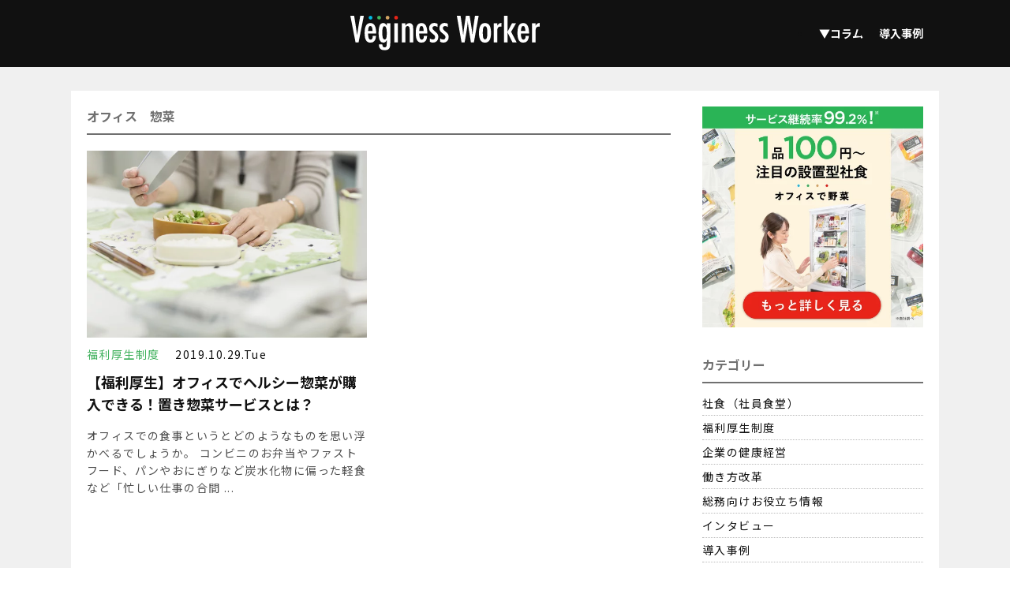

--- FILE ---
content_type: text/html; charset=UTF-8
request_url: https://vw.officedeyasai.jp/tag/%E3%82%AA%E3%83%95%E3%82%A3%E3%82%B9%E3%80%80%E6%83%A3%E8%8F%9C
body_size: 38923
content:
<!doctype html>
<html dir="ltr" class="no-js" lang="ja">


<head prefix="og: http://ogp.me/ns# fb: http://ogp.me/ns/fb# website: http://ogp.me/ns/website#">
<meta http-equiv="Content-Type" content="text/html; charset=UTF-8"/>

<meta name="viewport" content="width=device-width, initial-scale=1, maximum-scale=1, user-scalable=0"/>

<!-- <title>veginessworker</title> -->
	
<!-- Schema.org markup for Google+ -->
<meta itemprop="name" content="veginessworker">
<meta itemprop="description" content="「Veginess Worker(ベジネスワーカー)」は、オフィスワーカーの健康を考える人のためのメディアです。 「健康経営」「働き方改革」何から始めればいいんだろう？そんな課題に役立つ情報をお届けします。">
<meta itemprop="image" content="">



<!-- Open Graph Protocol meta tags.
Used mostly for Facebook, more here http://ogp.me/ -->
<meta property="og:locale" content="jp"/>
<meta property="og:type" content="website"/>
<meta property="og:title" content="veginessworker"/>
<meta property="og:description" content="「Veginess Worker(ベジネスワーカー)」は、オフィスワーカーの健康を考える人のためのメディアです。 「健康経営」「働き方改革」何から始めればいいんだろう？そんな課題に役立つ情報をお届けします。">
<meta property="og:site_name" content="veginessworker"/>
<!-- Url of your website -->
<meta property="og:url" content="veginessworker"/>
<!-- Representative image -->


<meta http-equiv="X-UA-Compatible" content="IE=11">
	
<!-- Google Tag Manager -->
<script>(function(w,d,s,l,i){w[l]=w[l]||[];w[l].push({'gtm.start':
new Date().getTime(),event:'gtm.js'});var f=d.getElementsByTagName(s)[0],
j=d.createElement(s),dl=l!='dataLayer'?'&l='+l:'';j.async=true;j.src=
'https://www.googletagmanager.com/gtm.js?id='+i+dl;f.parentNode.insertBefore(j,f);
})(window,document,'script','dataLayer','GTM-PV28JCR');</script>
<!-- End Google Tag Manager -->


<!-- iDevices & Retina Favicons -->
<link rel="apple-touch-icon" href="https://vw.officedeyasai.jp/wp-content/themes/veginessworker/_lib/favicons/apple-touch-icon-144-precomposed.png" sizes="144x144">
<link rel="apple-touch-icon" href="https://vw.officedeyasai.jp/wp-content/themes/veginessworker/_lib/favicons/apple-touch-icon-114-precomposed.png" sizes="114x114">
<link rel="apple-touch-icon" href="https://vw.officedeyasai.jp/wp-content/themes/veginessworker/_lib/favicons/apple-touch-icon-72-precomposed.png" sizes="72x72">
<link rel="apple-touch-icon" href="https://vw.officedeyasai.jp/wp-content/themes/veginessworker/_lib/favicons/apple-touch-icon-57-precomposed.png" sizes="57x57">
<!--  Desktop Favicons  -->
<link rel="icon" type="image/png" href="https://vw.officedeyasai.jp/wp-content/themes/veginessworker/_lib/favicons/favicon.png">
<link rel="icon" type="image/png" href="https://vw.officedeyasai.jp/wp-content/themes/veginessworker/_lib/favicons/favicon-16x16.png" sizes="16x16">
<link rel="icon" type="image/png" href="https://vw.officedeyasai.jp/wp-content/themes/veginessworker/_lib/favicons/favicon-32x32.png" sizes="32x32">
<link rel="icon" type="image/png" href="https://vw.officedeyasai.jp/wp-content/themes/veginessworker/_lib/favicons/favicon-96x96.png" sizes="96x96">


<!-- font awsome -->
<link rel="stylesheet" href="https://maxcdn.bootstrapcdn.com/font-awesome/4.5.0/css/font-awesome.min.css">


<!-- Style CSS -->





<!-- HTML5 Shim and Respond.js IE8 support of HTML5 elements and media queries -->
<!-- WARNING: Respond.js doesn't work if you view the page via file:// -->
<!--[if lt IE 9]>
<script src="https://oss.maxcdn.com/html5shiv/3.7.2/html5shiv.min.js"></script>
<script src="https://oss.maxcdn.com/respond/1.4.2/respond.min.js"></script>
<![endif]-->

<link media="all" href="https://vw.officedeyasai.jp/wp-content/cache/autoptimize/css/autoptimize_23110e03b82a57498e9386d652a72bee.css" rel="stylesheet"><title>オフィス 惣菜 - veginessworker</title>

		<!-- All in One SEO 4.3.9 - aioseo.com -->
		<meta name="robots" content="max-image-preview:large" />
		<link rel="canonical" href="https://vw.officedeyasai.jp/tag/%E3%82%AA%E3%83%95%E3%82%A3%E3%82%B9%E3%80%80%E6%83%A3%E8%8F%9C" />
		<meta name="generator" content="All in One SEO (AIOSEO) 4.3.9" />
		<script type="application/ld+json" class="aioseo-schema">
			{"@context":"https:\/\/schema.org","@graph":[{"@type":"BreadcrumbList","@id":"https:\/\/vw.officedeyasai.jp\/tag\/%E3%82%AA%E3%83%95%E3%82%A3%E3%82%B9%E3%80%80%E6%83%A3%E8%8F%9C#breadcrumblist","itemListElement":[{"@type":"ListItem","@id":"https:\/\/vw.officedeyasai.jp\/#listItem","position":1,"item":{"@type":"WebPage","@id":"https:\/\/vw.officedeyasai.jp\/","name":"\u30db\u30fc\u30e0","description":"\u300cVeginess Worker(\u30d9\u30b8\u30cd\u30b9\u30ef\u30fc\u30ab\u30fc)\u300d\u306f\u3001\u30aa\u30d5\u30a3\u30b9\u30ef\u30fc\u30ab\u30fc\u306e\u5065\u5eb7\u3092\u8003\u3048\u308b\u4eba\u306e\u305f\u3081\u306e\u30e1\u30c7\u30a3\u30a2\u3067\u3059\u3002 \u300c\u5065\u5eb7\u7d4c\u55b6\u300d\u300c\u50cd\u304d\u65b9\u6539\u9769\u300d\u4f55\u304b\u3089\u59cb\u3081\u308c\u3070\u3044\u3044\u3093\u3060\u308d\u3046\uff1f\u305d\u3093\u306a\u8ab2\u984c\u306b\u5f79\u7acb\u3064\u60c5\u5831\u3092\u304a\u5c4a\u3051\u3057\u307e\u3059\u3002","url":"https:\/\/vw.officedeyasai.jp\/"},"nextItem":"https:\/\/vw.officedeyasai.jp\/tag\/%e3%82%aa%e3%83%95%e3%82%a3%e3%82%b9%e3%80%80%e6%83%a3%e8%8f%9c#listItem"},{"@type":"ListItem","@id":"https:\/\/vw.officedeyasai.jp\/tag\/%e3%82%aa%e3%83%95%e3%82%a3%e3%82%b9%e3%80%80%e6%83%a3%e8%8f%9c#listItem","position":2,"item":{"@type":"WebPage","@id":"https:\/\/vw.officedeyasai.jp\/tag\/%e3%82%aa%e3%83%95%e3%82%a3%e3%82%b9%e3%80%80%e6%83%a3%e8%8f%9c","name":"\u30aa\u30d5\u30a3\u30b9\u3000\u60e3\u83dc","url":"https:\/\/vw.officedeyasai.jp\/tag\/%e3%82%aa%e3%83%95%e3%82%a3%e3%82%b9%e3%80%80%e6%83%a3%e8%8f%9c"},"previousItem":"https:\/\/vw.officedeyasai.jp\/#listItem"}]},{"@type":"CollectionPage","@id":"https:\/\/vw.officedeyasai.jp\/tag\/%E3%82%AA%E3%83%95%E3%82%A3%E3%82%B9%E3%80%80%E6%83%A3%E8%8F%9C#collectionpage","url":"https:\/\/vw.officedeyasai.jp\/tag\/%E3%82%AA%E3%83%95%E3%82%A3%E3%82%B9%E3%80%80%E6%83%A3%E8%8F%9C","name":"\u30aa\u30d5\u30a3\u30b9 \u60e3\u83dc - veginessworker","inLanguage":"ja","isPartOf":{"@id":"https:\/\/vw.officedeyasai.jp\/#website"},"breadcrumb":{"@id":"https:\/\/vw.officedeyasai.jp\/tag\/%E3%82%AA%E3%83%95%E3%82%A3%E3%82%B9%E3%80%80%E6%83%A3%E8%8F%9C#breadcrumblist"}},{"@type":"Organization","@id":"https:\/\/vw.officedeyasai.jp\/#organization","name":"veginessworker","url":"https:\/\/vw.officedeyasai.jp\/"},{"@type":"WebSite","@id":"https:\/\/vw.officedeyasai.jp\/#website","url":"https:\/\/vw.officedeyasai.jp\/","name":"veginessworker","description":"\u300cVeginess Worker(\u30d9\u30b8\u30cd\u30b9\u30ef\u30fc\u30ab\u30fc)\u300d\u306f\u3001\u30aa\u30d5\u30a3\u30b9\u30ef\u30fc\u30ab\u30fc\u306e\u5065\u5eb7\u3092\u8003\u3048\u308b\u4eba\u306e\u305f\u3081\u306e\u30e1\u30c7\u30a3\u30a2\u3067\u3059\u3002 \u300c\u5065\u5eb7\u7d4c\u55b6\u300d\u300c\u50cd\u304d\u65b9\u6539\u9769\u300d\u4f55\u304b\u3089\u59cb\u3081\u308c\u3070\u3044\u3044\u3093\u3060\u308d\u3046\uff1f\u305d\u3093\u306a\u8ab2\u984c\u306b\u5f79\u7acb\u3064\u60c5\u5831\u3092\u304a\u5c4a\u3051\u3057\u307e\u3059\u3002","inLanguage":"ja","publisher":{"@id":"https:\/\/vw.officedeyasai.jp\/#organization"}}]}
		</script>
		<!-- All in One SEO -->

<link rel='dns-prefetch' href='//s.w.org' />
<link rel="alternate" type="application/rss+xml" title="veginessworker &raquo; オフィス　惣菜 タグのフィード" href="https://vw.officedeyasai.jp/tag/%e3%82%aa%e3%83%95%e3%82%a3%e3%82%b9%e3%80%80%e6%83%a3%e8%8f%9c/feed" />
<script type="text/javascript">
window._wpemojiSettings = {"baseUrl":"https:\/\/s.w.org\/images\/core\/emoji\/14.0.0\/72x72\/","ext":".png","svgUrl":"https:\/\/s.w.org\/images\/core\/emoji\/14.0.0\/svg\/","svgExt":".svg","source":{"concatemoji":"https:\/\/vw.officedeyasai.jp\/wp-includes\/js\/wp-emoji-release.min.js?ver=6.0.11"}};
/*! This file is auto-generated */
!function(e,a,t){var n,r,o,i=a.createElement("canvas"),p=i.getContext&&i.getContext("2d");function s(e,t){var a=String.fromCharCode,e=(p.clearRect(0,0,i.width,i.height),p.fillText(a.apply(this,e),0,0),i.toDataURL());return p.clearRect(0,0,i.width,i.height),p.fillText(a.apply(this,t),0,0),e===i.toDataURL()}function c(e){var t=a.createElement("script");t.src=e,t.defer=t.type="text/javascript",a.getElementsByTagName("head")[0].appendChild(t)}for(o=Array("flag","emoji"),t.supports={everything:!0,everythingExceptFlag:!0},r=0;r<o.length;r++)t.supports[o[r]]=function(e){if(!p||!p.fillText)return!1;switch(p.textBaseline="top",p.font="600 32px Arial",e){case"flag":return s([127987,65039,8205,9895,65039],[127987,65039,8203,9895,65039])?!1:!s([55356,56826,55356,56819],[55356,56826,8203,55356,56819])&&!s([55356,57332,56128,56423,56128,56418,56128,56421,56128,56430,56128,56423,56128,56447],[55356,57332,8203,56128,56423,8203,56128,56418,8203,56128,56421,8203,56128,56430,8203,56128,56423,8203,56128,56447]);case"emoji":return!s([129777,127995,8205,129778,127999],[129777,127995,8203,129778,127999])}return!1}(o[r]),t.supports.everything=t.supports.everything&&t.supports[o[r]],"flag"!==o[r]&&(t.supports.everythingExceptFlag=t.supports.everythingExceptFlag&&t.supports[o[r]]);t.supports.everythingExceptFlag=t.supports.everythingExceptFlag&&!t.supports.flag,t.DOMReady=!1,t.readyCallback=function(){t.DOMReady=!0},t.supports.everything||(n=function(){t.readyCallback()},a.addEventListener?(a.addEventListener("DOMContentLoaded",n,!1),e.addEventListener("load",n,!1)):(e.attachEvent("onload",n),a.attachEvent("onreadystatechange",function(){"complete"===a.readyState&&t.readyCallback()})),(e=t.source||{}).concatemoji?c(e.concatemoji):e.wpemoji&&e.twemoji&&(c(e.twemoji),c(e.wpemoji)))}(window,document,window._wpemojiSettings);
</script>

	

<script type='text/javascript' async='async' src='https://vw.officedeyasai.jp/wp-includes/js/jquery/jquery.min.js?ver=3.6.0' id='jquery-core-js'></script>

<link rel="https://api.w.org/" href="https://vw.officedeyasai.jp/wp-json/" /><link rel="alternate" type="application/json" href="https://vw.officedeyasai.jp/wp-json/wp/v2/tags/97" /><link rel="EditURI" type="application/rsd+xml" title="RSD" href="https://vw.officedeyasai.jp/xmlrpc.php?rsd" />
<link rel="wlwmanifest" type="application/wlwmanifest+xml" href="https://vw.officedeyasai.jp/wp-includes/wlwmanifest.xml" /> 
<meta name="generator" content="WordPress 6.0.11" />
		
		<noscript><style id="rocket-lazyload-nojs-css">.rll-youtube-player, [data-lazy-src]{display:none !important;}</style></noscript></head>



<body class="">
	
	
<!-- Google Tag Manager (noscript) -->
<noscript><iframe src="https://www.googletagmanager.com/ns.html?id=GTM-PV28JCR"
height="0" width="0" style="display:none;visibility:hidden"></iframe></noscript>
<!-- End Google Tag Manager (noscript) -->


<header id="header" class="">

<div class="headerParts  clearfix">
	<div class="innerArea flexContainer">
<!--
<ul class="sns-link">
	<li><a href="https://twitter.com/OFFICE_DE_YASAI"><i class="fa fa-twitter"></i></a></li>
	<li><a href="https://www.facebook.com/officeyasai/"><i class="fa fa-facebook"></i></a></li>
</ul>
-->
<h1 id="headerLogo"><a href="/">
<img src="data:image/svg+xml,%3Csvg%20xmlns='http://www.w3.org/2000/svg'%20viewBox='0%200%200%200'%3E%3C/svg%3E" alt="VEGINESS WORKER" class="img100" data-lazy-src="https://vw.officedeyasai.jp/wp-content/themes/veginessworker/_lib/images/common/logo.svg"><noscript><img src="https://vw.officedeyasai.jp/wp-content/themes/veginessworker/_lib/images/common/logo.svg" alt="VEGINESS WORKER" class="img100"></noscript>
</a></h1>



<div id="humbergerMenuArea">
<ul>
	<li></li>
	<li></li>
</ul>
<div id="menu-toggle"><span class="hamburger-icon"></span></div>
</div><!-- //humbergerMenuArea -->

<div id="globalNavi">
<nav>

	<div class="global-navi">
		<div class="menu-global-container"><ul id="menu-global" class="menu"><li id="menu-item-1187" class="menu-item menu-item-type-taxonomy menu-item-object-category menu-item-has-children menu-item-1187"><a href="https://vw.officedeyasai.jp/column">▼コラム</a>
<ul class="sub-menu">
	<li id="menu-item-1188" class="menu-item menu-item-type-taxonomy menu-item-object-category menu-item-1188"><a href="https://vw.officedeyasai.jp/column/staff-canteen">社食（社員食堂）</a></li>
	<li id="menu-item-1189" class="menu-item menu-item-type-taxonomy menu-item-object-category menu-item-1189"><a href="https://vw.officedeyasai.jp/column/employee-benefits">福利厚生制度</a></li>
	<li id="menu-item-1190" class="menu-item menu-item-type-taxonomy menu-item-object-category menu-item-1190"><a href="https://vw.officedeyasai.jp/column/corporate-health-management">企業の健康経営</a></li>
	<li id="menu-item-1191" class="menu-item menu-item-type-taxonomy menu-item-object-category menu-item-1191"><a href="https://vw.officedeyasai.jp/column/work-style-reform">働き方改革</a></li>
	<li id="menu-item-2148" class="menu-item menu-item-type-taxonomy menu-item-object-category menu-item-2148"><a href="https://vw.officedeyasai.jp/column/for-general-affairs">総務向けお役立ち情報</a></li>
	<li id="menu-item-6843" class="menu-item menu-item-type-taxonomy menu-item-object-category menu-item-6843"><a href="https://vw.officedeyasai.jp/column/nofukurenkei">農福連携</a></li>
</ul>
</li>
<li id="menu-item-6778" class="menu-item menu-item-type-custom menu-item-object-custom menu-item-6778"><a target="_blank" rel="noopener" href="https://www.officedeyasai.jp/interview/">導入事例</a></li>
</ul></div>	</div>

<!-- <ul id="gNavi" class="flexContainer">
<li><a href="/interview/" class="en">インタビュー</a></li>
<li><a href="/column/" class="en">コラム</a></li>
<li><a href="/office/" class="en">オフィス探訪</a></li>
</ul> -->

</nav>
</div><!-- /globalNavi -->


</div> <!-- //headerParts  -->



</div>
</header><!-- header -->



<div id="wrapper" class="">
<div class="top pageArea">
  <div class="mediaArea flex-box">
    <div class="main top-cont">
        <h4 class="heading">オフィス　惣菜</h4>
        <section class="articleArea">
                        <article class="article-box">
                <a href="https://vw.officedeyasai.jp/column/employee-benefits/office-side-dish">
                <p class="img"><img src="data:image/svg+xml,%3Csvg%20xmlns='http://www.w3.org/2000/svg'%20viewBox='0%200%200%200'%3E%3C/svg%3E" alt="blabla" data-lazy-src="https://vw.officedeyasai.jp/wp-content/uploads/2019/10/office-side-dish-1.jpeg"><noscript><img src="https://vw.officedeyasai.jp/wp-content/uploads/2019/10/office-side-dish-1.jpeg" alt="blabla"></noscript></p>
                    <div class="descArea">
                        <div class="captionArea">
                            <p class="category">福利厚生制度</p>
                            <p class="date">2019.10.29.Tue</p>
                        </div>
                        <h3 class="title">【福利厚生】オフィスでヘルシー惣菜が購入できる！置き惣菜サービスとは？</h3>
                        <p class="desc">オフィスでの食事というとどのようなものを思い浮かべるでしょうか。 コンビニのお弁当やファストフード、パンやおにぎりなど炭水化物に偏った軽食など「忙しい仕事の合間 ... </p>                    </div>
                </a>
            </article>
                    </section>

            </div><!-- top-cont end -->
<div class="sidebar">
	<div class="ody-link">
					<a href="https://www.officedeyasai.jp/lp/l20/?source=vw" class="side-top" target="_blank">
			<img src="data:image/svg+xml,%3Csvg%20xmlns='http://www.w3.org/2000/svg'%20viewBox='0%200%200%200'%3E%3C/svg%3E" alt="officedeyasai" class="pc" data-lazy-src="https://vw.officedeyasai.jp/wp-content/uploads/2025/02/banner_side_202502.jpg"><noscript><img src="https://vw.officedeyasai.jp/wp-content/uploads/2025/02/banner_side_202502.jpg" alt="officedeyasai" class="pc"></noscript>
			<img src="data:image/svg+xml,%3Csvg%20xmlns='http://www.w3.org/2000/svg'%20viewBox='0%200%200%200'%3E%3C/svg%3E" alt="officedeyasai" class="sp" data-lazy-src="https://vw.officedeyasai.jp/wp-content/uploads/2025/02/banner_side_202502.jpg"><noscript><img src="https://vw.officedeyasai.jp/wp-content/uploads/2025/02/banner_side_202502.jpg" alt="officedeyasai" class="sp"></noscript>		
		</a>
			</div>

<!--	
<div class="serialization">
		<h4>連載中</h4>
		<ul>
			      <li><a href="https://vw.officedeyasai.jp/column"><img src="data:image/svg+xml,%3Csvg%20xmlns='http://www.w3.org/2000/svg'%20viewBox='0%200%200%200'%3E%3C/svg%3E" alt="Quality of office life" data-lazy-src="https://vw.officedeyasai.jp/wp-content/uploads/2018/04/banner_01.jpg"><noscript><img src="https://vw.officedeyasai.jp/wp-content/uploads/2018/04/banner_01.jpg" alt="Quality of office life"></noscript></a></li>
		</ul>
	</div>
-->
	
<div class="pickup">
	<h4>カテゴリー</h4>
    <div class="side-category">
		<ul>
		<li><p class="category"><a href="https://vw.officedeyasai.jp/column/staff-canteen">社食（社員食堂）</a></p></li>
		<li><p class="category"><a href="https://vw.officedeyasai.jp/column/employee-benefits">福利厚生制度</a></p></li>
		<li><p class="category"><a href="https://vw.officedeyasai.jp/column/corporate-health-management">企業の健康経営</a></p></li>
		<li><p class="category"><a href="https://vw.officedeyasai.jp/column/work-style-reform">働き方改革</a></p></li>
		<li><p class="category"><a href="https://vw.officedeyasai.jp/column/for-general-affairs">総務向けお役立ち情報</a></p></li>
		<li><p class="category"><a href="https://vw.officedeyasai.jp/interview">インタビュー</a></p></li>
		<li><p class="category"><a href="https://www.officedeyasai.jp/interview/">導入事例</a></p></li>
		<li><p class="category"><a href="https://vw.officedeyasai.jp/column/nofukurenkei/">農福連携</a></p></li>
		</ul>
	</div>
</div>		

<!-- 「人気記事」2020-01-08 追加 -->
	<div class="pickup">
	<h4>人気記事</h4>
		
	<article>
      <a href="https://vw.officedeyasai.jp/column/employee-benefits/office-conveni-recommended">
      <div class="pickup-article">
        <p class="category">福利厚生制度</p>
		  <h5>【2025年最新】ジャンル別オフィスコンビニおすすめ10選</h5>
      </div>
      <div>
        <img src="data:image/svg+xml,%3Csvg%20xmlns='http://www.w3.org/2000/svg'%20viewBox='0%200%200%200'%3E%3C/svg%3E" alt="" data-lazy-src="https://vw.officedeyasai.jp/wp-content/uploads/2019/10/office-conveni-recommended-2.jpeg"><noscript><img src="https://vw.officedeyasai.jp/wp-content/uploads/2019/10/office-conveni-recommended-2.jpeg" alt=""></noscript>
      </div>
      </a>
    </article>

	<article>
      <a href="https://vw.officedeyasai.jp/column/corporate-health-management/be-healthy-in-the-office">
      <div class="pickup-article">
        <p class="category">企業の健康経営</p>
        <h5>従業員の健康促進のために、オフィスで実践できる事例9選</h5>
      </div>
      <div>
        <img src="data:image/svg+xml,%3Csvg%20xmlns='http://www.w3.org/2000/svg'%20viewBox='0%200%200%200'%3E%3C/svg%3E" alt="" data-lazy-src="https://vw.officedeyasai.jp/wp-content/uploads/2019/04/AdobeStock_206900656-1.jpeg"><noscript><img src="https://vw.officedeyasai.jp/wp-content/uploads/2019/04/AdobeStock_206900656-1.jpeg" alt=""></noscript>
      </div>
      </a>
    </article>
		
	<article>
      <a href="https://vw.officedeyasai.jp/column/staff-canteen/instead-of-employee-cafeteria">
      <div class="pickup-article">
        <p class="category">社食（社員食堂）</p>
        <h5>社食の代わりになる福利厚生サービスとは？人気10選をご紹介！</h5>
      </div>
      <div>
        <img src="data:image/svg+xml,%3Csvg%20xmlns='http://www.w3.org/2000/svg'%20viewBox='0%200%200%200'%3E%3C/svg%3E" alt="" data-lazy-src="https://vw.officedeyasai.jp/wp-content/uploads/2019/12/instead-of-employee-cafeteria-1.jpeg"><noscript><img src="https://vw.officedeyasai.jp/wp-content/uploads/2019/12/instead-of-employee-cafeteria-1.jpeg" alt=""></noscript>
      </div>
      </a>
    </article>
	</div>
	
			<div class="pickup">
	<h4>注目の福利厚生</h4>
		
	<article>
      <a href="https://vw.officedeyasai.jp/column/employee-benefits/clinics-benefits">
      <div class="pickup-article">
		  <h5>クリニックでスタッフに喜ばれる福利厚生とは？導入のメリットや事例を紹介</h5>
      </div>
      <div>
        <img src="data:image/svg+xml,%3Csvg%20xmlns='http://www.w3.org/2000/svg'%20viewBox='0%200%200%200'%3E%3C/svg%3E" alt="" data-lazy-src="https://vw.officedeyasai.jp/wp-content/uploads/2024/03/clinics-benefits-1.jpeg"><noscript><img src="https://vw.officedeyasai.jp/wp-content/uploads/2024/03/clinics-benefits-1.jpeg" alt=""></noscript>
      </div>
      </a>
    </article>

	<article>
      <a href="https://vw.officedeyasai.jp/column/employee-benefits/vending-machine">
      <div class="pickup-article">
		  <h5>オフィスに自動販売機を設置するには？手軽な方法を紹介</h5>
      </div>
      <div>
        <img src="data:image/svg+xml,%3Csvg%20xmlns='http://www.w3.org/2000/svg'%20viewBox='0%200%200%200'%3E%3C/svg%3E" alt="" data-lazy-src="https://vw.officedeyasai.jp/wp-content/uploads/2020/02/vending-machine-1.jpeg"><noscript><img src="https://vw.officedeyasai.jp/wp-content/uploads/2020/02/vending-machine-1.jpeg" alt=""></noscript>
      </div>
      </a>
    </article>
		</div>
	
		<div class="pickup">
	<h4>【オフィスで野菜】詳しく解説！</h4>
		
	<article>
      <a href="https://vw.officedeyasai.jp/column/employee-benefits/menu">
      <div class="pickup-article">
		  <h5>オフィスで野菜のメニューを徹底紹介！人気のメニューは？</h5>
      </div>
      <div>
        <img src="data:image/svg+xml,%3Csvg%20xmlns='http://www.w3.org/2000/svg'%20viewBox='0%200%200%200'%3E%3C/svg%3E" alt="" data-lazy-src="https://vw.officedeyasai.jp/wp-content/uploads/2020/02/menu-1.jpg"><noscript><img src="https://vw.officedeyasai.jp/wp-content/uploads/2020/02/menu-1.jpg" alt=""></noscript>
      </div>
      </a>
    </article>

	<article>
      <a href="https://vw.officedeyasai.jp/column/employee-benefits/pricing-plan">
      <div class="pickup-article">
		  <h5>導入にかかる費用は？料金体系を詳しく解説</h5>
      </div>
      <div>
        <img src="data:image/svg+xml,%3Csvg%20xmlns='http://www.w3.org/2000/svg'%20viewBox='0%200%200%200'%3E%3C/svg%3E" alt="" data-lazy-src="https://vw.officedeyasai.jp/wp-content/uploads/2019/12/pricing-plan-1.jpeg"><noscript><img src="https://vw.officedeyasai.jp/wp-content/uploads/2019/12/pricing-plan-1.jpeg" alt=""></noscript>
      </div>
      </a>
    </article>
		
	<article>
      <a href="https://vw.officedeyasai.jp/column/employee-benefits/office-de-yasai-reputation">
      <div class="pickup-article">
        <h5>オフィスで野菜の評判は？導入企業のリアルな感想</h5>
      </div>
      <div>
        <img src="data:image/svg+xml,%3Csvg%20xmlns='http://www.w3.org/2000/svg'%20viewBox='0%200%200%200'%3E%3C/svg%3E" alt="" data-lazy-src="https://vw.officedeyasai.jp/wp-content/uploads/2020/02/office-de-yasai-reputation-1.jpeg"><noscript><img src="https://vw.officedeyasai.jp/wp-content/uploads/2020/02/office-de-yasai-reputation-1.jpeg" alt=""></noscript>
      </div>
      </a>
    </article>
	</div>
	
<!-- 「オフィス探訪」2020-01-08 追加 -->
<!-- 	<div class="pickup">
	<h4>導入事例インタビュー</h4>
		
	<article>
      <a href="https://vw.officedeyasai.jp/office/icare">
      <div class="pickup-article">
        <p class="category">株式会社iCARE</p>
        <h5>健康意識の高い企業が社員の食事サポートとして選んだサービスとは？</h5>
      </div>
      <div>
        <img src="data:image/svg+xml,%3Csvg%20xmlns='http://www.w3.org/2000/svg'%20viewBox='0%200%200%200'%3E%3C/svg%3E" alt="" data-lazy-src="https://vw.officedeyasai.jp/wp-content/uploads/2020/02/icare-1.jpg"><noscript><img src="https://vw.officedeyasai.jp/wp-content/uploads/2020/02/icare-1.jpg" alt=""></noscript>
      </div>
      </a>
    </article>

	<article>
      <a href="https://vw.officedeyasai.jp/office/hitonomoricorp">
      <div class="pickup-article">
        <p class="category">人の森株式会社</p>
        <h5>複数拠点の野菜不足をOFFICE DE YASAIで解消！その活用法とは？</h5>
      </div>
      <div>
        <img src="data:image/svg+xml,%3Csvg%20xmlns='http://www.w3.org/2000/svg'%20viewBox='0%200%200%200'%3E%3C/svg%3E" alt="" data-lazy-src="https://vw.officedeyasai.jp/wp-content/uploads/2020/01/hitonomoricorp-1.jpg"><noscript><img src="https://vw.officedeyasai.jp/wp-content/uploads/2020/01/hitonomoricorp-1.jpg" alt=""></noscript>
      </div>
      </a>
    </article>
		
	<article>
      <a href="https://vw.officedeyasai.jp/office/cosmos-initia">
      <div class="pickup-article">
        <p class="category">コスモスイニシアグループ健康保険組合</p>
        <h5>働き方改革の一環で”食による健康サポート”を導入！その内容とは？</h5>
      </div>
      <div>
        <img src="data:image/svg+xml,%3Csvg%20xmlns='http://www.w3.org/2000/svg'%20viewBox='0%200%200%200'%3E%3C/svg%3E" alt="" data-lazy-src="https://vw.officedeyasai.jp/wp-content/uploads/2020/01/cosmos-initia-1.jpg"><noscript><img src="https://vw.officedeyasai.jp/wp-content/uploads/2020/01/cosmos-initia-1.jpg" alt=""></noscript>
      </div>
      </a>
    </article>
	</div> 
	<br /><br />
-->	
	<div class="pickup">
		<h4>【業種別】オフィスで野菜　導入事例</h4>
			<dd class="term-item">
				<ul class="item-list">
					<li class="case_item"><a href="https://www.officedeyasai.jp/case/clinic/?source=vw" target="_blank">クリニック・病院</a></li>
					<li class="case_item"><a href="https://www.officedeyasai.jp/case/est/?source=vw" target="_blank">不動産</a></li>
					<li class="case_item"><a href="https://www.officedeyasai.jp/case/hr/?source=vw" target="_blank">人材</a></li>
					<li class="case_item"><a href="https://www.officedeyasai.jp/case/fai/?source=vw" target="_blank">金融・保険</a></li>
					<li class="case_item"><a href="https://www.officedeyasai.jp/case/traffic/?source=vw" target="_blank">旅行・交通</a></li>
					<li class="case_item"><a href="https://www.officedeyasai.jp/case/it-industry/?source=vw" target="_blank">IT・通信</a></li>
					<li class="case_item"><a href="https://www.officedeyasai.jp/case/restaurant_shop/?source=vw" target="_blank">外食・小売</a></li>
					<li class="case_item"><a href="https://www.officedeyasai.jp/case/ad_pr_media/?source=vw" target="_blank">広告・PR・メディア</a></li>
					<li class="case_item"><a href="https://www.officedeyasai.jp/case/medical/?source=vw" target="_blank">医薬品・医療系サービス</a></li>
					<li class="case_item"><a href="https://www.officedeyasai.jp/case/trading/?source=vw" target="_blank">商社</a></li>
					<li class="case_item"><a href="https://www.officedeyasai.jp/case/consulting/?source=vw" target="_blank">コンサルティングサービス</a></li>
					<li class="case_item"><a href="https://www.officedeyasai.jp/case/%e3%83%a1%e3%83%bc%e3%82%ab%e3%83%bc/?source=vw" target="_blank">メーカー</a></li>
					<li class="case_item"><a href="https://www.officedeyasai.jp/case/%e6%94%be%e9%80%81/?source=vw" target="_blank">放送</a></li>
					<li class="case_item"><a href="https://www.officedeyasai.jp/case/%e6%95%99%e8%82%b2/?source=vw" target="_blank">教育</a></li>
					<li class="case_item"><a href="https://www.officedeyasai.jp/case/%e3%82%b5%e3%83%bc%e3%83%93%e3%82%b9%e6%a5%ad/?source=vw" target="_blank">サービス業</a></li>
					<li class="case_item"><a href="https://www.officedeyasai.jp/case/%e5%bb%ba%e8%a8%ad%e3%83%bb%e5%bb%ba%e7%af%89/?source=vw" target="_blank">建設・建築</a></li>
					<li class="case_item"><a href="https://www.officedeyasai.jp/case/%e3%82%a8%e3%83%8d%e3%83%ab%e3%82%ae%e3%83%bc/?source=vw" target="_blank">エネルギー</a></li>
				</ul>
				
			</dd>
		<br /><p>　<a href="https://www.officedeyasai.jp/interview/?source=vw" target="_blank" class="underline"> >> 事例一覧はこちら</a></p><br /><br /><br />
		</div>
	
		<div class="ody-link">
					<a href="https://www.officedeyasai.jp/lp/l20/?source=vw" class="side-top" target="_blank">
			<img src="data:image/svg+xml,%3Csvg%20xmlns='http://www.w3.org/2000/svg'%20viewBox='0%200%200%200'%3E%3C/svg%3E" alt="officedeyasai" class="pc" data-lazy-src="https://vw.officedeyasai.jp/wp-content/uploads/2025/02/banner_side_202502.jpg"><noscript><img src="https://vw.officedeyasai.jp/wp-content/uploads/2025/02/banner_side_202502.jpg" alt="officedeyasai" class="pc"></noscript>
			<img src="data:image/svg+xml,%3Csvg%20xmlns='http://www.w3.org/2000/svg'%20viewBox='0%200%200%200'%3E%3C/svg%3E" alt="officedeyasai" class="sp" data-lazy-src="https://vw.officedeyasai.jp/wp-content/uploads/2025/02/banner_side_202502.jpg"><noscript><img src="https://vw.officedeyasai.jp/wp-content/uploads/2025/02/banner_side_202502.jpg" alt="officedeyasai" class="sp"></noscript>		
		</a>
			　　			<br/>	
	</div>


	<div class="floating">

		<div class="pickup pagetop">
		<h4>【業種別】オフィスで野菜　導入事例</h4>
			<dd class="term-item">
				<ul class="item-list">
					<li class="case_item"><a href="https://www.officedeyasai.jp/case/clinic/?source=vw" target="_blank">クリニック・病院</a></li>
					<li class="case_item"><a href="https://www.officedeyasai.jp/case/est/?source=vw" target="_blank">不動産</a></li>
					<li class="case_item"><a href="https://www.officedeyasai.jp/case/hr/?source=vw" target="_blank">人材</a></li>
					<li class="case_item"><a href="https://www.officedeyasai.jp/case/fai/?source=vw" target="_blank">金融・保険</a></li>
					<li class="case_item"><a href="https://www.officedeyasai.jp/case/traffic/?source=vw" target="_blank">旅行・交通</a></li>
					<li class="case_item"><a href="https://www.officedeyasai.jp/case/it-industry/?source=vw" target="_blank">IT・通信</a></li>
					<li class="case_item"><a href="https://www.officedeyasai.jp/case/restaurant_shop/?source=vw" target="_blank">外食・小売</a></li>
					<li class="case_item"><a href="https://www.officedeyasai.jp/case/ad_pr_media/?source=vw" target="_blank">広告・PR・メディア</a></li>
					<li class="case_item"><a href="https://www.officedeyasai.jp/case/medical/?source=vw" target="_blank">医薬品・医療系サービス</a></li>
					<li class="case_item"><a href="https://www.officedeyasai.jp/case/trading/?source=vw" target="_blank">商社</a></li>
					<li class="case_item"><a href="https://www.officedeyasai.jp/case/consulting/?source=vw" target="_blank">コンサルティングサービス</a></li>
					<li class="case_item"><a href="https://www.officedeyasai.jp/case/%e3%83%a1%e3%83%bc%e3%82%ab%e3%83%bc/?source=vw" target="_blank">メーカー</a></li>
					<li class="case_item"><a href="https://www.officedeyasai.jp/case/%e6%94%be%e9%80%81/?source=vw" target="_blank">放送</a></li>
					<li class="case_item"><a href="https://www.officedeyasai.jp/case/%e6%95%99%e8%82%b2/?source=vw" target="_blank">教育</a></li>
					<li class="case_item"><a href="https://www.officedeyasai.jp/case/%e3%82%b5%e3%83%bc%e3%83%93%e3%82%b9%e6%a5%ad/?source=vw" target="_blank">サービス業</a></li>
					<li class="case_item"><a href="https://www.officedeyasai.jp/case/%e5%bb%ba%e8%a8%ad%e3%83%bb%e5%bb%ba%e7%af%89/?source=vw" target="_blank">建設・建築</a></li>
					<li class="case_item"><a href="https://www.officedeyasai.jp/case/%e3%82%a8%e3%83%8d%e3%83%ab%e3%82%ae%e3%83%bc/?source=vw" target="_blank">エネルギー</a></li>
				</ul>
				
			</dd>
		<br /><p>　<a href="https://www.officedeyasai.jp/interview/?source=vw" target="_blank" class="underline"> >> 事例一覧はこちら</a></p><br /><br /><br />
		</div>
		
		<p class="pagetop">
			
					<a href="https://www.officedeyasai.jp/lp/l20/?source=vw" class="side-top" target="_blank">
			<img src="data:image/svg+xml,%3Csvg%20xmlns='http://www.w3.org/2000/svg'%20viewBox='0%200%200%200'%3E%3C/svg%3E" alt="officedeyasai" class="pc" data-lazy-src="https://vw.officedeyasai.jp/wp-content/uploads/2025/02/banner_side_202502.jpg"><noscript><img src="https://vw.officedeyasai.jp/wp-content/uploads/2025/02/banner_side_202502.jpg" alt="officedeyasai" class="pc"></noscript>	
		</a>
			　　		</p>
		

	</div>
</div>
  </div>
</div>

<!-- フッター
============================================= -->
<footer id="footer">
<div class="fnav">
	<li><a href="/">TOP</a></li>
	<li><a href="/interview/">インタビュー</a></li>
	<li><a href="/column/">コラム</a></li>
	<li><a href="https://www.officedeyasai.jp/interview/" target="_blank">導入事例</a></li>
</div>

<div class="copyright">
<small class="en">Copyright &copy; KOMPEITO Inc. All Rights Reserved.</small>
</div>
</footer>


<div id="page-top" style="display: none;" >
    <p class="close pcNone">
        <i class="fa fa-times"></i>
    </p>
    <a href="https://www.officedeyasai.jp/lp/l20/?source=vw" target="_blank">
        <img src="data:image/svg+xml,%3Csvg%20xmlns='http://www.w3.org/2000/svg'%20viewBox='0%200%200%200'%3E%3C/svg%3E" alt="" class="pcNone" data-lazy-src="https://vw.officedeyasai.jp/wp-content/themes/veginessworker/_lib/images/vw_odybnr.jpg"><noscript><img src="https://vw.officedeyasai.jp/wp-content/themes/veginessworker/_lib/images/vw_odybnr.jpg" alt="" class="pcNone"></noscript>
    </a>
</div>




<!-- Wrapper Ends
============================================= -->
</div> <!-- //#wrapper  -->





<!-- JQUERY -->
<script type='text/javascript' src='https://ajax.googleapis.com/ajax/libs/jquery/2.1.4/jquery.min.js'></script>

<!-- SCRIPTS -->


<script type='text/javascript' id='toc-front-js-extra'>
/* <![CDATA[ */
var tocplus = {"visibility_show":"\u8868\u793a","visibility_hide":"\u975e\u8868\u793a","width":"Auto"};
/* ]]> */
</script>

<script>window.lazyLoadOptions = {
                elements_selector: "img[data-lazy-src],.rocket-lazyload",
                data_src: "lazy-src",
                data_srcset: "lazy-srcset",
                data_sizes: "lazy-sizes",
                class_loading: "lazyloading",
                class_loaded: "lazyloaded",
                threshold: 300,
                callback_loaded: function(element) {
                    if ( element.tagName === "IFRAME" && element.dataset.rocketLazyload == "fitvidscompatible" ) {
                        if (element.classList.contains("lazyloaded") ) {
                            if (typeof window.jQuery != "undefined") {
                                if (jQuery.fn.fitVids) {
                                    jQuery(element).parent().fitVids();
                                }
                            }
                        }
                    }
                }};
        window.addEventListener('LazyLoad::Initialized', function (e) {
            var lazyLoadInstance = e.detail.instance;

            if (window.MutationObserver) {
                var observer = new MutationObserver(function(mutations) {
                    var image_count = 0;
                    var iframe_count = 0;
                    var rocketlazy_count = 0;

                    mutations.forEach(function(mutation) {
                        for (i = 0; i < mutation.addedNodes.length; i++) {
                            if (typeof mutation.addedNodes[i].getElementsByTagName !== 'function') {
                                return;
                            }

                           if (typeof mutation.addedNodes[i].getElementsByClassName !== 'function') {
                                return;
                            }

                            images = mutation.addedNodes[i].getElementsByTagName('img');
                            is_image = mutation.addedNodes[i].tagName == "IMG";
                            iframes = mutation.addedNodes[i].getElementsByTagName('iframe');
                            is_iframe = mutation.addedNodes[i].tagName == "IFRAME";
                            rocket_lazy = mutation.addedNodes[i].getElementsByClassName('rocket-lazyload');

                            image_count += images.length;
			                iframe_count += iframes.length;
			                rocketlazy_count += rocket_lazy.length;

                            if(is_image){
                                image_count += 1;
                            }

                            if(is_iframe){
                                iframe_count += 1;
                            }
                        }
                    } );

                    if(image_count > 0 || iframe_count > 0 || rocketlazy_count > 0){
                        lazyLoadInstance.update();
                    }
                } );

                var b      = document.getElementsByTagName("body")[0];
                var config = { childList: true, subtree: true };

                observer.observe(b, config);
            }
        }, false);</script><script id="tagjs" type="text/javascript">
  (function () {
    var tagjs = document.createElement("script");
    var s = document.getElementsByTagName("script")[0];
    tagjs.async = true;
    tagjs.src = "//s.yjtag.jp/tag.js#site=lvsVICM";
    s.parentNode.insertBefore(tagjs, s);
  }());
</script>

<script type="text/javascript">
    $(function() {
        var topBtn = $('#page-top'); 

        $('.close').click(function(){
            $('#page-top').remove();
        });
        topBtn.hide();
        //スクロールが100に達したらボタン表示
        $(window).scroll(function () {
            if ($(this).scrollTop() > 100) {
                topBtn.fadeIn();
            } else {
                topBtn.fadeOut();
            }
        });

        $('.case-tab li').click(function(){
            var no = $('.case-tab li').index(this);
            $('.case-tab li').removeClass('active');
            $(this).addClass('active');
            $('.case-area li').removeClass('show').eq(no).addClass('show');
        })
    });
</script>

<noscript>
  <iframe src="//b.yjtag.jp/iframe?c=lvsVICM" width="1" height="1" frameborder="0" scrolling="no" marginheight="0" marginwidth="0"></iframe>
</noscript>
<script defer src="https://vw.officedeyasai.jp/wp-content/cache/autoptimize/js/autoptimize_5f02e2051a687200f2364f53dc094917.js"></script></body>
</html>